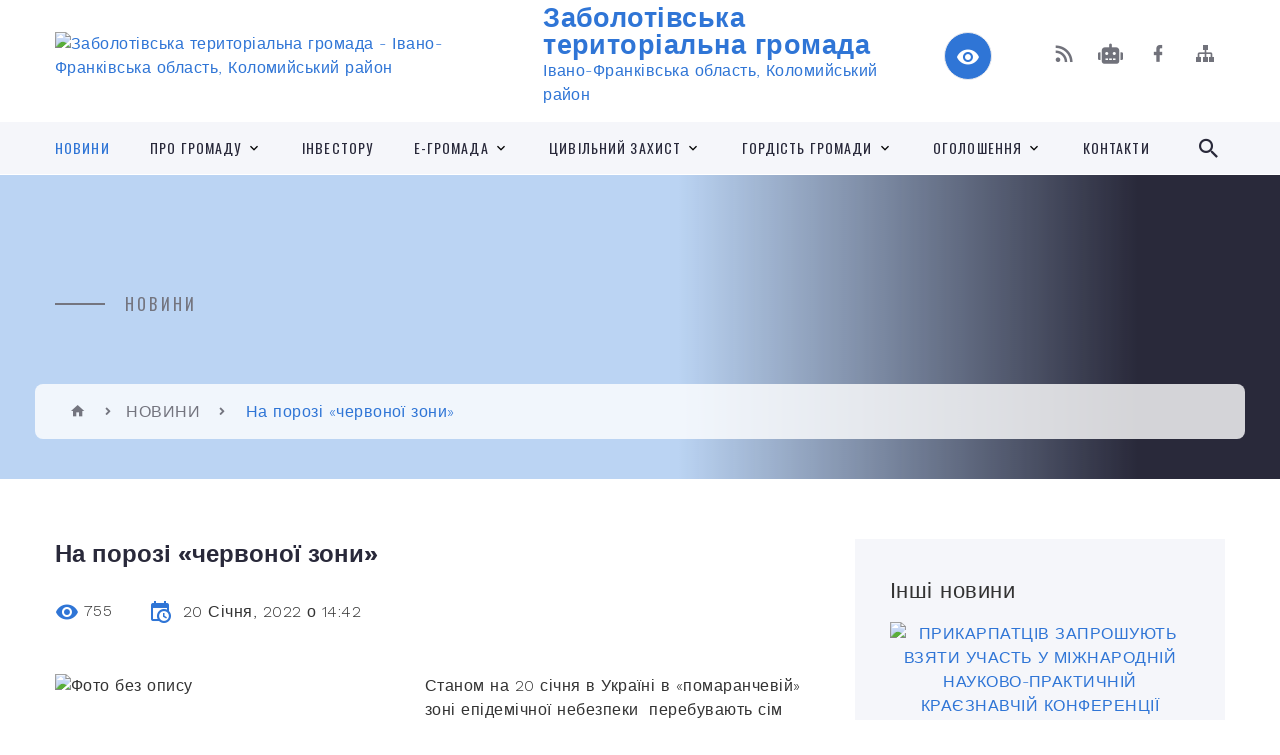

--- FILE ---
content_type: text/html; charset=UTF-8
request_url: https://zabolotiv-rada.gov.ua/news/1642682735/
body_size: 20416
content:
<!DOCTYPE html>
<html class="wide wow-animation" lang="uk">
<head>
	<!--[if IE]><meta http-equiv="X-UA-Compatible" content="IE=edge"><![endif]-->
	<meta charset="utf-8">
	<meta name="viewport" content="width=device-width, initial-scale=1">
	<!--[if IE]><script>
		document.createElement('header');
		document.createElement('nav');
		document.createElement('main');
		document.createElement('section');
		document.createElement('article');
		document.createElement('aside');
		document.createElement('footer');
		document.createElement('figure');
		document.createElement('figcaption');
	</script><![endif]-->
	<title>На порозі «червоної зони» | Заболотівська територіальна громада</title>
	<meta name="description" content="Станом на 20 січня в Україні в &amp;laquo;помаранчевій&amp;raquo; зоні епідемічної небезпеки  перебувають сім областей: Львівська, Рівненська, Сумська, Чернівецька, Тернопільська, Житомирська та Івано-Франківська. . . На Прикарпатті на те">
	<meta name="keywords" content="На, порозі, «червоної, зони», |, Заболотівська, територіальна, громада, 04355355">

	
		<meta property="og:image" content="https://rada.info/upload/users_files/04355355/a9b4a8a5735fce39624dfe59638b3a4e.jpg">
	<meta property="og:image:width" content="726">
	<meta property="og:image:height" content="473">
			<meta property="og:title" content="На порозі «червоної зони»">
			<meta property="og:description" content="Станом на 20 січня&amp;nbsp;в Україні в &amp;laquo;помаранчевій&amp;raquo; зоні епідемічної небезпеки &amp;nbsp;перебувають сім областей: Львівська, Рівненська, Сумська, Чернівецька, Тернопільська, Житомирська та Івано-Франківська. ">
			<meta property="og:type" content="article">
	<meta property="og:url" content="https://zabolotiv-rada.gov.ua/news/1642682735/">
		
		<link rel="apple-touch-icon" sizes="57x57" href="https://gromada.org.ua/apple-icon-57x57.png">
	<link rel="apple-touch-icon" sizes="60x60" href="https://gromada.org.ua/apple-icon-60x60.png">
	<link rel="apple-touch-icon" sizes="72x72" href="https://gromada.org.ua/apple-icon-72x72.png">
	<link rel="apple-touch-icon" sizes="76x76" href="https://gromada.org.ua/apple-icon-76x76.png">
	<link rel="apple-touch-icon" sizes="114x114" href="https://gromada.org.ua/apple-icon-114x114.png">
	<link rel="apple-touch-icon" sizes="120x120" href="https://gromada.org.ua/apple-icon-120x120.png">
	<link rel="apple-touch-icon" sizes="144x144" href="https://gromada.org.ua/apple-icon-144x144.png">
	<link rel="apple-touch-icon" sizes="152x152" href="https://gromada.org.ua/apple-icon-152x152.png">
	<link rel="apple-touch-icon" sizes="180x180" href="https://gromada.org.ua/apple-icon-180x180.png">
	<link rel="icon" type="image/png" sizes="192x192"  href="https://gromada.org.ua/android-icon-192x192.png">
	<link rel="icon" type="image/png" sizes="32x32" href="https://gromada.org.ua/favicon-32x32.png">
	<link rel="icon" type="image/png" sizes="96x96" href="https://gromada.org.ua/favicon-96x96.png">
	<link rel="icon" type="image/png" sizes="16x16" href="https://gromada.org.ua/favicon-16x16.png">
	<link rel="manifest" href="https://gromada.org.ua/manifest.json">
	<meta name="msapplication-TileColor" content="#ffffff">
	<meta name="msapplication-TileImage" content="https://gromada.org.ua/ms-icon-144x144.png">
	<meta name="theme-color" content="#ffffff">
	
	
		<meta name="robots" content="">
		
    <link rel="stylesheet" href="https://fonts.googleapis.com/css?family=Work+Sans:300,700,800%7COswald:300,400,500">
	
    <link rel="preload" href="//gromada.org.ua/themes/2021_bar/css/styles_vip.css?v=2.98" as="style">
	<link rel="stylesheet" href="//gromada.org.ua/themes/2021_bar/css/styles_vip.css?v=2.98">
	<link rel="stylesheet" href="//gromada.org.ua/themes/2021_bar/css/17165/theme_vip.css?v=1768648116">
	
			<!--[if lt IE 9]>
	<script src="https://oss.maxcdn.com/html5shiv/3.7.2/html5shiv.min.js"></script>
	<script src="https://oss.maxcdn.com/respond/1.4.2/respond.min.js"></script>
	<![endif]-->
	<!--[if gte IE 9]>
	<style type="text/css">
		.gradient { filter: none; }
	</style>
	<![endif]-->

</head>
<body class="">

	<a href="#top_menu" class="skip-link link" aria-label="Перейти до головного меню (Alt+1)" accesskey="1">Перейти до головного меню (Alt+1)</a>
	<a href="#left_menu" class="skip-link link" aria-label="Перейти до бічного меню (Alt+2)" accesskey="2">Перейти до бічного меню (Alt+2)</a>
    <a href="#main_content" class="skip-link link" aria-label="Перейти до головного вмісту (Alt+3)" accesskey="3">Перейти до текстового вмісту (Alt+3)</a>



<div class="page">

	<!-- Page Header-->
	<header class="section page-header">
		<!-- RD Navbar-->
		<div class="rd-navbar-wrap">
			<nav class="rd-navbar rd-navbar-corporate" data-layout="rd-navbar-fixed" data-sm-layout="rd-navbar-fixed" data-md-layout="rd-navbar-fixed" data-md-device-layout="rd-navbar-fixed" data-lg-layout="rd-navbar-static" data-lg-device-layout="rd-navbar-fixed" data-xl-layout="rd-navbar-static" data-xl-device-layout="rd-navbar-static" data-xxl-layout="rd-navbar-static" data-xxl-device-layout="rd-navbar-static" data-lg-stick-up-offset="118px" data-xl-stick-up-offset="118px" data-xxl-stick-up-offset="118px" data-lg-stick-up="true" data-xl-stick-up="true" data-xxl-stick-up="true">
				<div class="rd-navbar-aside-outer">
					<div class="rd-navbar-aside">
						<!-- RD Navbar Panel-->
						<div class="rd-navbar-panel">
							<!-- RD Navbar Toggle-->
							<button class="rd-navbar-toggle" data-rd-navbar-toggle="#rd-navbar-nav-wrap-1" aria-label="Показати меню сайту"><span></span></button>
							<a class="rd-navbar-brand" href="https://zabolotiv-rada.gov.ua/">
								<img src="https://rada.info/upload/users_files/04355355/gerb/Герб-Заболотів_1.png" alt="Заболотівська територіальна громада - Івано-Франківська область, Коломийський район" srcset="https://rada.info/upload/users_files/04355355/gerb/Герб-Заболотів_1.png">
								<span>Заболотівська територіальна громада <br><small>Івано-Франківська область, Коломийський район</small></span>
							</a>
						</div>
						<div class="rd-navbar-collapse">
							<button class="rd-navbar-collapse-toggle rd-navbar-fixed-element-1" data-rd-navbar-toggle="#rd-navbar-collapse-content-1"><span></span></button>
							<div class="rd-navbar-collapse-content" id="rd-navbar-collapse-content-1">
								<article class="unit align-items-center">
									<div class="unit-left"><a class="icon icon-md icon-modern mdi mdi-eye inverse" href="#" title="Режим високої контастності" onclick="return set_special('e27420933c575b353317278b3dbea917455fae91');"></a></div>
								</article>
								<article class="align-items-center">
									<div class="unit-body">
										<ul class="list-0">
											<li class="social_links">
												<div class="group group-xs group-middle">
												
													<a class="icon icon-sm icon-creative mdi mdi-rss" href="https://gromada.org.ua/rss/17165/" rel="nofollow" target="_blank" title="RSS-стрічка новин"></a>
																										<a class="icon icon-sm icon-creative mdi mdi-robot" href="https://zabolotiv-rada.gov.ua/feedback/#chat_bot" title="Наша громада в смартфоні"><i class="fas fa-robot"></i></a>
																																																				<a class="icon icon-sm icon-creative mdi mdi-facebook" href="https://www.facebook.com/profile.php?id=100064973845821" rel="nofollow" target="_blank" title="Наша сторінка у Facebook"></a>																																							<a class="icon icon-sm icon-creative mdi mdi-sitemap" href="https://zabolotiv-rada.gov.ua/sitemap/" rel="nofollow" target="_blank" title="Мапа сайту"></a>
													
												</div>
											</li>
																					</ul>
									</div>
								</article>
							</div>
						</div>
					</div>
				</div>
				<div class="rd-navbar-main-outer" id="top_menu">
					<div class="rd-navbar-main">
						<div class="rd-navbar-nav-wrap" id="rd-navbar-nav-wrap-1">
							<!-- RD Navbar Search-->
							<div class="rd-navbar-search" id="rd-navbar-search-1">
								<button class="rd-navbar-search-toggle" data-rd-navbar-toggle="#rd-navbar-search-1" aria-label="Показати форму для пошуку"><span></span></button>
								<form class="rd-search" action="https://zabolotiv-rada.gov.ua/search/" data-search-live="rd-search-results-live-1" method="GET">
									<div class="form-wrap">
										<label class="form-label" for="rd-navbar-search-form-input-1">Пошук...</label>
										<input class="form-input rd-navbar-search-form-input" id="rd-navbar-search-form-input-1" type="text" name="q" aria-label="Введіть пошукову фразу" autocomplete="off">
									</div>
									<button name="gAction" value="y" class="rd-search-form-submit far fa-search" type="submit" aria-label="Здійснити пошук"></button>
								</form>
							</div>
							<!-- RD Navbar Nav-->
							<ul class="rd-navbar-nav">
																<li class="rd-nav-item active">
									<a class="rd-nav-link" href="https://zabolotiv-rada.gov.ua/news/">НОВИНИ</a>
																	</li>
																<li class="rd-nav-item">
									<a class="rd-nav-link" href="https://zabolotiv-rada.gov.ua/pro-gromadu-11-38-56-03-11-2021/">ПРО ГРОМАДУ</a>
																		<ul class="rd-menu rd-navbar-dropdown">
																				<li class="rd-dropdown-item">
											<a class="rd-dropdown-link" href="https://zabolotiv-rada.gov.ua/atributika-14-57-57-10-12-2024/">АТРИБУТИКА</a>
																						<ul class="rd-menu rd-navbar-dropdown third_column">
																								<li class="rd-dropdown-item">
													<a class="rd-dropdown-link active" href="https://zabolotiv-rada.gov.ua/zabolotivska-teritorialna-gromada-15-16-05-10-12-2024/">ЗАБОЛОТІВСЬКА ТЕРИТОРІАЛЬНА ГРОМАДА</a>
												</li>
																								<li class="rd-dropdown-item">
													<a class="rd-dropdown-link active" href="https://zabolotiv-rada.gov.ua/selische-zabolotiv-14-59-35-10-12-2024/">СЕЛИЩЕ ЗАБОЛОТІВ</a>
												</li>
																								<li class="rd-dropdown-item">
													<a class="rd-dropdown-link active" href="https://zabolotiv-rada.gov.ua/selo-balinci-15-28-15-10-12-2024/">СЕЛО БАЛИНЦІ</a>
												</li>
																								<li class="rd-dropdown-item">
													<a class="rd-dropdown-link active" href="https://zabolotiv-rada.gov.ua/selo-borschiv-15-29-02-10-12-2024/">СЕЛО БОРЩІВ</a>
												</li>
																								<li class="rd-dropdown-item">
													<a class="rd-dropdown-link active" href="https://zabolotiv-rada.gov.ua/selo-borschivska-turka-15-29-51-10-12-2024/">СЕЛО БОРЩІВСЬКА ТУРКА</a>
												</li>
																								<li class="rd-dropdown-item">
													<a class="rd-dropdown-link active" href="https://zabolotiv-rada.gov.ua/selo-buchachki-15-30-38-10-12-2024/">СЕЛО БУЧАЧКИ</a>
												</li>
																								<li class="rd-dropdown-item">
													<a class="rd-dropdown-link active" href="https://zabolotiv-rada.gov.ua/selo-vishnivka-15-32-09-10-12-2024/">СЕЛО ВИШНІВКА</a>
												</li>
																								<li class="rd-dropdown-item">
													<a class="rd-dropdown-link active" href="https://zabolotiv-rada.gov.ua/selo-gankivci-15-33-04-10-12-2024/">СЕЛО ГАНЬКІВЦІ</a>
												</li>
																								<li class="rd-dropdown-item">
													<a class="rd-dropdown-link active" href="https://zabolotiv-rada.gov.ua/selo-zibranivka-08-42-18-11-12-2024/">СЕЛО ЗІБРАНІВКА</a>
												</li>
																								<li class="rd-dropdown-item">
													<a class="rd-dropdown-link active" href="https://zabolotiv-rada.gov.ua/selo-illinci-08-43-21-11-12-2024/">СЕЛО ІЛЛІНЦІ</a>
												</li>
																								<li class="rd-dropdown-item">
													<a class="rd-dropdown-link active" href="https://zabolotiv-rada.gov.ua/selo-kelihiv-08-44-13-11-12-2024/">СЕЛО КЕЛИХІВ</a>
												</li>
																								<li class="rd-dropdown-item">
													<a class="rd-dropdown-link active" href="https://zabolotiv-rada.gov.ua/selo-ljubkivci-08-45-25-11-12-2024/">СЕЛО ЛЮБКІВЦІ</a>
												</li>
																								<li class="rd-dropdown-item">
													<a class="rd-dropdown-link active" href="https://zabolotiv-rada.gov.ua/selo-oleshkiv-08-48-03-11-12-2024/">СЕЛО ОЛЕШКІВ</a>
												</li>
																								<li class="rd-dropdown-item">
													<a class="rd-dropdown-link active" href="https://zabolotiv-rada.gov.ua/selo-rozhnevi-polya-08-48-49-11-12-2024/">СЕЛО РОЖНЕВІ ПОЛЯ</a>
												</li>
																								<li class="rd-dropdown-item">
													<a class="rd-dropdown-link active" href="https://zabolotiv-rada.gov.ua/selo-rudniki-08-50-01-11-12-2024/">СЕЛО РУДНИКИ</a>
												</li>
																								<li class="rd-dropdown-item">
													<a class="rd-dropdown-link active" href="https://zabolotiv-rada.gov.ua/selo-trijcya-08-50-55-11-12-2024/">СЕЛО ТРІЙЦЯ</a>
												</li>
																								<li class="rd-dropdown-item">
													<a class="rd-dropdown-link active" href="https://zabolotiv-rada.gov.ua/selo-trostyanec-08-51-57-11-12-2024/">СЕЛО ТРОСТЯНЕЦЬ</a>
												</li>
																								<li class="rd-dropdown-item">
													<a class="rd-dropdown-link active" href="https://zabolotiv-rada.gov.ua/selo-trofanivka-08-52-41-11-12-2024/">СЕЛО ТРОФАНІВКА</a>
												</li>
																								<li class="rd-dropdown-item">
													<a class="rd-dropdown-link active" href="https://zabolotiv-rada.gov.ua/selo-tulukiv-08-53-28-11-12-2024/">СЕЛО ТУЛУКІВ</a>
												</li>
																								<li class="rd-dropdown-item">
													<a class="rd-dropdown-link active" href="https://zabolotiv-rada.gov.ua/selo-hlibichin-08-54-11-11-12-2024/">СЕЛО ХЛІБИЧИН</a>
												</li>
																								<li class="rd-dropdown-item">
													<a class="rd-dropdown-link active" href="https://zabolotiv-rada.gov.ua/selo-shevchenkove-08-54-59-11-12-2024/">СЕЛО ШЕВЧЕНКОВЕ</a>
												</li>
																																			</ul>
																					</li>
																				<li class="rd-dropdown-item">
											<a class="rd-dropdown-link" href="https://zabolotiv-rada.gov.ua/geraldichna-karta-16-24-42-10-12-2024/">ГЕРАЛЬДИЧНА КАРТА</a>
																					</li>
																				<li class="rd-dropdown-item">
											<a class="rd-dropdown-link" href="https://zabolotiv-rada.gov.ua/pisnya-pro-zabolotiv-15-04-31-10-12-2024/">ПІСНЯ ПРО ЗАБОЛОТІВ</a>
																					</li>
																				<li class="rd-dropdown-item">
											<a class="rd-dropdown-link" href="https://zabolotiv-rada.gov.ua/podorozhuj-zabolotivschinoju-16-24-31-09-01-2025/">ПОДОРОЖУЙ ЗАБОЛОТІВЩИНОЮ</a>
																					</li>
																				<li class="rd-dropdown-item">
											<a class="rd-dropdown-link" href="https://zabolotiv-rada.gov.ua/bezbar’ernij-prostir-gromadi-09-37-16-17-07-2025/">БЕЗБАР’ЄРНИЙ ПРОСТІР</a>
																					</li>
																				<li class="rd-dropdown-item">
											<a class="rd-dropdown-link" href="https://zabolotiv-rada.gov.ua/kniga-pamyati-14-02-41-18-04-2025/">КНИГА ПАМ'ЯТІ</a>
																					</li>
																				<li class="rd-dropdown-item">
											<a class="rd-dropdown-link" href="https://zabolotiv-rada.gov.ua/raritetni-fotografii-zabolotivschini-13-43-02-12-12-2024/">ФОТОГАЛЕРЕЯ</a>
																						<ul class="rd-menu rd-navbar-dropdown two_column">
																								<li class="rd-dropdown-item">
													<a class="rd-dropdown-link active" href="https://zabolotiv-rada.gov.ua/selische-zabolotiv-13-54-08-12-12-2024/">СЕЛИЩЕ ЗАБОЛОТІВ</a>
												</li>
																								<li class="rd-dropdown-item">
													<a class="rd-dropdown-link active" href="https://zabolotiv-rada.gov.ua/selo-balinci-14-51-57-12-12-2024/">СЕЛО БАЛИНЦІ</a>
												</li>
																								<li class="rd-dropdown-item">
													<a class="rd-dropdown-link active" href="https://zabolotiv-rada.gov.ua/selo-borschiv-14-53-53-12-12-2024/">СЕЛО БОРЩІВ</a>
												</li>
																								<li class="rd-dropdown-item">
													<a class="rd-dropdown-link active" href="https://zabolotiv-rada.gov.ua/selo-gankivci-15-01-01-12-12-2024/">СЕЛО ГАНЬКІВЦІ</a>
												</li>
																								<li class="rd-dropdown-item">
													<a class="rd-dropdown-link active" href="https://zabolotiv-rada.gov.ua/selo-zibranivka-14-01-04-30-12-2024/">СЕЛО ЗІБРАНІВКА</a>
												</li>
																								<li class="rd-dropdown-item">
													<a class="rd-dropdown-link active" href="https://zabolotiv-rada.gov.ua/selo-illinci-14-07-38-30-12-2024/">СЕЛО ІЛЛІНЦІ</a>
												</li>
																								<li class="rd-dropdown-item">
													<a class="rd-dropdown-link active" href="https://zabolotiv-rada.gov.ua/selo-kelihiv-14-08-34-30-12-2024/">СЕЛО КЕЛИХІВ</a>
												</li>
																								<li class="rd-dropdown-item">
													<a class="rd-dropdown-link active" href="https://zabolotiv-rada.gov.ua/selo-oleshkiv-14-14-55-30-12-2024/">СЕЛО ОЛЕШКІВ</a>
												</li>
																								<li class="rd-dropdown-item">
													<a class="rd-dropdown-link active" href="https://zabolotiv-rada.gov.ua/selo-rudniki-14-16-44-30-12-2024/">СЕЛО РУДНИКИ</a>
												</li>
																								<li class="rd-dropdown-item">
													<a class="rd-dropdown-link active" href="https://zabolotiv-rada.gov.ua/selo-trijcya-14-17-39-30-12-2024/">СЕЛО ТРІЙЦЯ</a>
												</li>
																								<li class="rd-dropdown-item">
													<a class="rd-dropdown-link active" href="https://zabolotiv-rada.gov.ua/selo-trostyanec-14-23-38-30-12-2024/">СЕЛО ТРОСТЯНЕЦЬ</a>
												</li>
																								<li class="rd-dropdown-item">
													<a class="rd-dropdown-link active" href="https://zabolotiv-rada.gov.ua/selo-tulukiv-14-25-47-30-12-2024/">СЕЛО ТУЛУКІВ</a>
												</li>
																								<li class="rd-dropdown-item">
													<a class="rd-dropdown-link active" href="https://zabolotiv-rada.gov.ua/selo-shevchenkove-14-33-04-30-12-2024/">СЕЛО ШЕВЧЕНКОВЕ</a>
												</li>
																																			</ul>
																					</li>
																				<li class="rd-dropdown-item">
											<a class="rd-dropdown-link" href="https://zabolotiv-rada.gov.ua/zakladi-torgivli-ta-harchuvannya-09-41-35-29-09-2025/">ЗАКЛАДИ ТОРГІВЛІ ТА ХАРЧУВАННЯ</a>
																					</li>
																				<li class="rd-dropdown-item">
											<a class="rd-dropdown-link" href="https://zabolotiv-rada.gov.ua/dorozhnya-karta-dlya-vpo-11-58-48-24-12-2025/">ДОРОЖНЯ КАРТА ДЛЯ ВПО</a>
																					</li>
																													</ul>
																	</li>
																<li class="rd-nav-item">
									<a class="rd-nav-link" href="https://zabolotiv-rada.gov.ua/investoru-13-22-49-03-08-2023/">Інвестору</a>
																	</li>
																<li class="rd-nav-item">
									<a class="rd-nav-link" href="https://zabolotiv-rada.gov.ua/egromada-11-34-23-08-01-2025/">Е-ГРОМАДА</a>
																		<ul class="rd-menu rd-navbar-dropdown">
																				<li class="rd-dropdown-item">
											<a class="rd-dropdown-link" href="https://zabolotiv-rada.gov.ua/kontaktna-informaciya-dlya-podachi-zvernennya-14-50-01-13-01-2025/">ЗВЕРНЕННЯ ГРОМАДЯН</a>
																						<ul class="rd-menu rd-navbar-dropdown">
																								<li class="rd-dropdown-item">
													<a class="rd-dropdown-link active" href="https://zabolotiv-rada.gov.ua/elektronne-zvernennya-10-49-20-09-01-2025/">ЕЛЕКТРОННЕ ЗВЕРНЕННЯ</a>
												</li>
																								<li class="rd-dropdown-item">
													<a class="rd-dropdown-link active" href="https://zabolotiv-rada.gov.ua/kontaktna-informaciya-dlya-podachi-zvernennya-15-41-52-13-01-2025/">КОНТАКТНА ІНФОРМАЦІЯ ДЛЯ ПОДАЧІ ЗВЕРНЕННЯ</a>
												</li>
																								<li class="rd-dropdown-item">
													<a class="rd-dropdown-link active" href="https://zabolotiv-rada.gov.ua/grafiki-prijomu-gromadyan-15-33-28-13-01-2025/">ГРАФІКИ ПРИЙОМУ ГРОМАДЯН</a>
												</li>
																																			</ul>
																					</li>
																				<li class="rd-dropdown-item">
											<a class="rd-dropdown-link" href="https://zabolotiv-rada.gov.ua/dostup-do-publichnoi-informacii-15-30-32-03-11-2025/">ДОСТУП ДО ПУБЛІЧНОЇ ІНФОРМАЦІЇ</a>
																						<ul class="rd-menu rd-navbar-dropdown">
																								<li class="rd-dropdown-item">
													<a class="rd-dropdown-link active" href="https://zabolotiv-rada.gov.ua/kontaktna-informaciya-dlya-podachi-zapitu-na-informaciju-15-41-38-03-11-2025/">Контактна інформація для подачі запиту на інформацію</a>
												</li>
																								<li class="rd-dropdown-item">
													<a class="rd-dropdown-link active" href="https://zabolotiv-rada.gov.ua/zakonodavstvo-schodo-dostupu-do-publichnoi-informacii-15-32-35-03-11-2025/">Законодавство щодо доступу до публічної інформації</a>
												</li>
																								<li class="rd-dropdown-item">
													<a class="rd-dropdown-link active" href="https://zabolotiv-rada.gov.ua/sluzhbova-informaciya-15-33-19-03-11-2025/">Службова інформація</a>
												</li>
																								<li class="rd-dropdown-item">
													<a class="rd-dropdown-link active" href="https://zabolotiv-rada.gov.ua/struktura-principi-formuvannya-ta-rozmir-oplati-praci-vinagorodi-dodatkovogo-blaga-selischnogo-golovi-zastupnikiv-selischnogo-golovi-15-45-58-03-11-2025/">Структура, принципи формування та розмір оплати праці, винагороди, додаткового блага селищного голови, заступників селищного голови, секретаря селищної ради, керуючого справами (секретаря) виконавчого комітету селищної ради</a>
												</li>
																																			</ul>
																					</li>
																				<li class="rd-dropdown-item">
											<a class="rd-dropdown-link" href="https://zabolotiv-rada.gov.ua/elektronni-peticii-10-03-55-10-01-2025/">ЕЛЕКТРОННІ ПЕТИЦІЇ</a>
																					</li>
																				<li class="rd-dropdown-item">
											<a class="rd-dropdown-link" href="https://zabolotiv-rada.gov.ua/diya-15-02-48-09-01-2025/">ДІЯ | ДЕРЖАВНІ ПОСЛУГИ ОНЛАЙН</a>
																					</li>
																				<li class="rd-dropdown-item">
											<a class="rd-dropdown-link" href="https://zabolotiv-rada.gov.ua/portal-elektronnih-poslug-pensijnogo-fondu-ukraini-10-58-34-09-01-2025/">ЕЛЕКТРОННІ СЕРВІСИ ДЕРЖАВНИХ ОРГАНІВ</a>
																					</li>
																				<li class="rd-dropdown-item">
											<a class="rd-dropdown-link" href="https://zabolotiv-rada.gov.ua/elektronni-servisi-dlya-veteraniv-16-46-57-20-01-2025/">ЕЛЕКТРОННІ СЕРВІСИ ДЛЯ ВЕТЕРАНІВ</a>
																					</li>
																				<li class="rd-dropdown-item">
											<a class="rd-dropdown-link" href="https://zabolotiv-rada.gov.ua/granti-09-40-09-29-01-2025/">ГРАНТИ</a>
																					</li>
																				<li class="rd-dropdown-item">
											<a class="rd-dropdown-link" href="https://zabolotiv-rada.gov.ua/spozhivacham-komunalnih-poslug-14-49-50-10-01-2025/">СПОЖИВАЧАМ КОМУНАЛЬНИХ ПОСЛУГ</a>
																					</li>
																													</ul>
																	</li>
																<li class="rd-nav-item">
									<a class="rd-nav-link" href="https://zabolotiv-rada.gov.ua/dokumenti-09-37-06-07-07-2021/">ЦИВІЛЬНИЙ ЗАХИСТ</a>
																		<ul class="rd-menu rd-navbar-dropdown">
																				<li class="rd-dropdown-item">
											<a class="rd-dropdown-link" href="https://zabolotiv-rada.gov.ua/zahisni-sporudi-gromadi-16-21-21-20-07-2022/">ЗАХИСНІ СПОРУДИ ГРОМАДИ</a>
																					</li>
																				<li class="rd-dropdown-item">
											<a class="rd-dropdown-link" href="https://zabolotiv-rada.gov.ua/punkti-nezlamnosti-10-56-36-13-01-2025/">ПУНКТИ НЕЗЛАМНОСТІ</a>
																					</li>
																				<li class="rd-dropdown-item">
											<a class="rd-dropdown-link" href="https://zabolotiv-rada.gov.ua/signal-uvaga-vsim-09-42-34-09-01-2025/">СИГНАЛ "УВАГА ВСІМ"!</a>
																					</li>
																				<li class="rd-dropdown-item">
											<a class="rd-dropdown-link" href="https://zabolotiv-rada.gov.ua/yak-pidgotuvati-oselju-do-nadzvichajnoi-situacii-09-15-13-09-01-2025/">ЯК ПІДГОТУВАТИ  ОСЕЛЮ  ДО НАДЗВИЧАЙНОЇ СИТУАЦІЇ</a>
																					</li>
																				<li class="rd-dropdown-item">
											<a class="rd-dropdown-link" href="https://zabolotiv-rada.gov.ua/yak-pidgotuvati-trivozhnu-valizu-09-07-02-09-01-2025/">ЯК ПІДГОТУВАТИ ТРИВОЖНУ ВАЛІЗУ</a>
																					</li>
																				<li class="rd-dropdown-item">
											<a class="rd-dropdown-link" href="https://zabolotiv-rada.gov.ua/scho-poklasti-v-aptechku-09-09-27-09-01-2025/">ЩО ПОКЛАСТИ В АПТЕЧКУ</a>
																					</li>
																				<li class="rd-dropdown-item">
											<a class="rd-dropdown-link" href="https://zabolotiv-rada.gov.ua/scho-robiti-v-nadzvichajnij-situacii-abo-v-zoni-bojovih-dij-09-17-09-09-01-2025/">ЩО РОБИТИ В НАДЗВИЧАЙНІЙ СИТУАЦІЇ АБО В ЗОНІ БОЙОВИХ ДІЙ</a>
																					</li>
																				<li class="rd-dropdown-item">
											<a class="rd-dropdown-link" href="https://zabolotiv-rada.gov.ua/scho-robiti-yakscho-potrapili-v-zonu-obstrilu-09-12-05-09-01-2025/">ЩО РОБИТИ, ЯКЩО ПОТРАПИЛИ В ЗОНУ ОБСТРІЛУ</a>
																					</li>
																				<li class="rd-dropdown-item">
											<a class="rd-dropdown-link" href="https://zabolotiv-rada.gov.ua/kontaktni-telefoni-u-vipadku-nadzvichajnoi-situacii-09-25-28-09-01-2025/">КОНТАКТНІ ТЕЛЕФОНИ У ВИПАДКУ НАДЗВИЧАЙНОЇ СИТУАЦІЇ</a>
																					</li>
																				<li class="rd-dropdown-item">
											<a class="rd-dropdown-link" href="https://zabolotiv-rada.gov.ua/zahodi-zhittezabezpechennya-ta-bezpeki-pri-vidsutnosti-elektropostachannya-20-53-05-21-02-2025/">ЗАХОДИ ЖИТТЄЗАБЕЗПЕЧЕННЯ ТА БЕЗПЕКИ ПРИ ВІДСУТНОСТІ ЕЛЕКТРОПОСТАЧАННЯ</a>
																					</li>
																				<li class="rd-dropdown-item">
											<a class="rd-dropdown-link" href="https://zabolotiv-rada.gov.ua/pravila-informacijnoi-bezpeki-pid-chas-vijni-23-11-35-26-02-2025/">ПРАВИЛА ІНФОРМАЦІЙНОЇ БЕЗПЕКИ ПІД ЧАС ВІЙНИ</a>
																					</li>
																				<li class="rd-dropdown-item">
											<a class="rd-dropdown-link" href="https://zabolotiv-rada.gov.ua/pravila-povedinki-na-vodi-15-16-12-10-06-2025/">ПРАВИЛА ПОВЕДІНКИ НА ВОДІ</a>
																					</li>
																				<li class="rd-dropdown-item">
											<a class="rd-dropdown-link" href="https://zabolotiv-rada.gov.ua/yak-diyati-pid-chas-pozhezhi-vnaslidok-obstriliv-10-55-51-18-07-2025/">ЯК ДІЯТИ ПІД  ЧАС ПОЖЕЖІ ВНАСЛІДОК ОБСТРІЛІВ</a>
																					</li>
																				<li class="rd-dropdown-item">
											<a class="rd-dropdown-link" href="https://zabolotiv-rada.gov.ua/protiminna-bezpeka-11-40-30-03-09-2025/">ПРОТИМІННА БЕЗПЕКА</a>
																					</li>
																													</ul>
																	</li>
																<li class="rd-nav-item">
									<a class="rd-nav-link" href="https://zabolotiv-rada.gov.ua/gordist-gromadi-09-01-21-16-01-2025/">ГОРДІСТЬ ГРОМАДИ</a>
																		<ul class="rd-menu rd-navbar-dropdown">
																				<li class="rd-dropdown-item">
											<a class="rd-dropdown-link" href="https://zabolotiv-rada.gov.ua/pochesnij-gromadyanin-zabolotivskoi-selischnoi-teritorialnoi-gromadi-11-14-02-23-01-2025/">ПОЧЕСНИЙ ГРОМАДЯНИН ЗАБОЛОТІВСЬКОЇ  СЕЛИЩНОЇ  ТЕРИТОРІАЛЬНОЇ ГРОМАДИ</a>
																					</li>
																				<li class="rd-dropdown-item">
											<a class="rd-dropdown-link" href="https://zabolotiv-rada.gov.ua/nashi-voini-svitla-voina-dobra-voini-spravedlivosti-11-24-14-23-01-2025/">НАШІ ВОЇНИ СВІТЛА, ВОЇНИ ДОБРА, ВОЇНИ СПРАВЕДЛИВОСТІ</a>
																					</li>
																				<li class="rd-dropdown-item">
											<a class="rd-dropdown-link" href="https://zabolotiv-rada.gov.ua/sportivni-dosyagnennya-11-15-56-23-01-2025/">СПОРТИВНІ ЗДОБУТКИ</a>
																					</li>
																				<li class="rd-dropdown-item">
											<a class="rd-dropdown-link" href="https://zabolotiv-rada.gov.ua/navchalni-dosyagnennya-uchniv-11-17-33-23-01-2025/">НАВЧАЛЬНІ ДОСЯГНЕННЯ УЧНІВ</a>
																					</li>
																				<li class="rd-dropdown-item">
											<a class="rd-dropdown-link" href="https://zabolotiv-rada.gov.ua/dosyagnennya-v-rozvitku-kulturi-i-mistectva-11-26-09-23-01-2025/">ДОСЯГНЕННЯ В ГАЛУЗІ КУЛЬТУРИ І МИСТЕЦТВА</a>
																					</li>
																													</ul>
																	</li>
																<li class="rd-nav-item">
									<a class="rd-nav-link" href="https://zabolotiv-rada.gov.ua/more_news/">Оголошення</a>
																		<ul class="rd-menu rd-navbar-dropdown">
																				<li class="rd-dropdown-item">
											<a class="rd-dropdown-link" href="https://zabolotiv-rada.gov.ua/vakansii-13-18-13-06-02-2024/">ВАКАНСІЇ</a>
																					</li>
																				<li class="rd-dropdown-item">
											<a class="rd-dropdown-link" href="https://zabolotiv-rada.gov.ua/anonsi-11-55-05-09-01-2025/">АНОНСИ</a>
																					</li>
																				<li class="rd-dropdown-item">
											<a class="rd-dropdown-link" href="https://zabolotiv-rada.gov.ua/gromadski-sluhannya-11-55-36-09-01-2025/">ГРОМАДСЬКІ СЛУХАННЯ ТА ОБГОВОРЕННЯ</a>
																					</li>
																				<li class="rd-dropdown-item">
											<a class="rd-dropdown-link" href="https://zabolotiv-rada.gov.ua/zagalnonacionalna-hvilina-movchannya-za-zagiblimi-vnaslidok-zbrojnoi-agresii-rf-proti-ukraini-09-36-44-09-01-2025/">ЗАГАЛЬНОНАЦІОНАЛЬНА ХВИЛИНА МОВЧАННЯ ЗА ЗАГИБЛИМИ ВНАСЛІДОК ЗБРОЙНОЇ АГРЕСІЇ РФ ПРОТИ УКРАЇНИ</a>
																					</li>
																				<li class="rd-dropdown-item">
											<a class="rd-dropdown-link" href="https://zabolotiv-rada.gov.ua/inshe-11-57-27-09-01-2025/">ІНШЕ</a>
																					</li>
																													</ul>
																	</li>
																<li class="rd-nav-item">
									<a class="rd-nav-link" href="https://zabolotiv-rada.gov.ua/feedback/">Контакти</a>
																	</li>
																							</ul>
						</div>
					</div>
				</div>
			</nav>
		</div>
	</header>

		<section class="breadcrumbs-custom bg-image" style="background-image: url(https://rada.info/upload/users_files/04355355/backgrounds/274474197_104234452211742_616438741975953216_n_1.jpg);">
		<div class="breadcrumbs-custom-inner">
			<div class="container breadcrumbs-custom-container">
				<div class="breadcrumbs-custom-main">
										<h6 class="breadcrumbs-custom-subtitle title-decorated">НОВИНИ</h6>
									</div>
				<ul class="breadcrumbs-custom-path"><li><a href="https://zabolotiv-rada.gov.ua/" title="Головна сторінка"><span class="icon mdi mdi-home"></span></a></li><li><a href="https://zabolotiv-rada.gov.ua/news/" aria-current="page">НОВИНИ</a></li> <li class="active">На порозі «червоної зони»</li></ul>
			</div>
		</div>
	</section>
	
	<div id="main_content">
						<section class="section section-sm">
	<div class="container">
		<div class="row row-50">
			<div class="col-lg-8">

				<article class="post-creative bar_content">
					<h1 class="post-creative-title">На порозі «червоної зони»</h1>
					<ul class="post-creative-meta margin_b_45">
						<li>
							<span class="icon mdi mdi-eye"></span>
							755
						</li>
						<li>
							<span class="icon mdi mdi-calendar-clock"></span>
							<time datetime="2022">20 Січня, 2022 о 14:42</time>
						</li>
											</ul>

					
					
					<main>
					<p class="MsoNoSpacing" style="margin:0cm"><span style="font-size:14pt"><span new="" roman="" style="font-family:" times=""><span style="font-size:16.0pt"><span arial="" style="font-family:"><img alt="Фото без опису"  alt="" src="https://rada.info/upload/users_files/04355355/a9b4a8a5735fce39624dfe59638b3a4e.jpg" style="float: left; width: 350px; height: 228px;" />Станом на 20 січня&nbsp;в Україні в &laquo;помаранчевій&raquo; зоні епідемічної небезпеки &nbsp;перебувають сім областей: Львівська, Рівненська, Сумська, Чернівецька, Тернопільська, Житомирська та Івано-Франківська. </span></span></span></span></p>

<p class="MsoNoSpacing" style="text-align:justify; margin:0cm"><span style="font-size:14pt"><span new="" roman="" style="font-family:" times=""><span style="font-size:16.0pt"><span arial="" style="font-family:">На Прикарпатті на теперішній час склалась особливо напружена&nbsp; епідемічна ситуація за трьома критичними показниками (виявлення нових випадків, рівня та динаміки госпіталізацій). В</span></span><span style="font-size:16.0pt"><span arial="" style="font-family:">же сьогодні прослідковується тенденція до зростання захворюваності і ймовірно вже починається чергова хвиля, яка може призвести до значного ускладнення епідемічної ситуації, збільшення рівня госпіталізації та летальних випадків. </span></span></span></span></p>

<p class="MsoNoSpacing" style="text-align:justify; margin:0cm"><span style="font-size:14pt"><span new="" roman="" style="font-family:" times=""><span style="font-size:16.0pt"><span arial="" style="font-family:">Ріст захворюваності пов&rsquo;язується з початком циркуляції нового штаму &laquo;Омікрону&raquo;, відзначенням Новорічних та Різдвяних свят, проведенням масових заходів, переміщенням великих мас людей (туристів, заробітчан, гостей Прикарпаття), послабленням настороги населення до заходів профілактики захворювання.</span></span></span></span></p>

<p style="text-align:justify; margin:0cm"><span style="font-size:12pt"><span style="background:white"><span new="" roman="" style="font-family:" times=""><span style="font-size:16.0pt"><span arial="" style="font-family:">Ця хвиля захворюваності коронавірусної інфекції може тривати понад місяць і бути найбільш потужною та важкою щодо кількості захворілих. Оскільки також можуть виникнути проблеми з наданням медичної допомоги через велику кількість хворих, то можуть збільшитися важкі форми перебігу хвороби та показники летальності.</span></span></span></span></span></p>

<p class="MsoNoSpacing" style="text-align:justify; margin:0cm"><span style="font-size:14pt"><span new="" roman="" style="font-family:" times=""><span style="font-size:16.0pt"><span arial="" style="font-family:">Незважаючи на більш легкий перебіг захворювання, штам &laquo;Омікрон&raquo; все одно є небезпечний. У першу чергу через стрімкі темпи поширення. Оскільки новий штам більш заразний ніж ті, що були відомі раніше, то поширюється він набагато швидше. Це означає, що в лікарнях все одно опиниться більше людей. Не всі зможуть перенести його легко, а особливо, люди із груп ризику. Йдеться як про тих, хто має супутні хвороби та людей літнього віку. </span></span></span></span></p>

<p class="MsoNoSpacing" style="text-align:justify; margin:0cm"><span style="font-size:14pt"><span new="" roman="" style="font-family:" times=""><span style="font-size:16.0pt"><span arial="" style="font-family:">Водночас більше людей в лікарнях - це зростання навантаження на медичну систему. Під час минулої хвилі в Україні було&nbsp; розгорнуто понад 79 тисяч ліжок у лікарнях, проте у системи охорони здоров&rsquo;я також є межа. </span></span></span></span></p>

<p class="MsoNoSpacing" style="text-align:justify; margin:0cm"><span style="font-size:14pt"><span new="" roman="" style="font-family:" times=""><span style="font-size:16.0pt"><span arial="" style="font-family:">За прогнозами фахівців, сплеск захворюваності на коронавірус почнеться наприкінці січня, а пік буде у лютому. </span></span></span></span></p>

<p style="text-align:justify; margin:0cm"><span style="font-size:12pt"><span style="background:white"><span new="" roman="" style="font-family:" times=""><span style="font-size:16.0pt"><span arial="" style="font-family:">І це все вимагає негайних&nbsp; заходів реагування. Люди мають бути у цей період особливо уважними, продовжувати правильно носити маски, дотримуватися фізичної дистанції, ретельно мити та дезінфікувати руки. Ті,&nbsp; хто ще не вакцинувався &ndash; мають вакцинуватися. </span></span></span></span></span></p>

<p style="text-align:justify; margin:0cm">&nbsp;</p>

<p style="text-align:justify; margin:0cm"><span style="font-size:12pt"><span style="background:white"><span new="" roman="" style="font-family:" times=""><span style="font-size:16.0pt"><span arial="" style="font-family:">Саме тому не втомлюємось нагадувати, що уникнути тяжких наслідків допомагає лише вакцинація. Якщо ви ще не отримали базовий курс щеплення, то просимо не зволікати. Адже навіть дві дози вакцини захищають від важкого перебігу, ускладнень та смерті від хвороби, викликаної цим штамом. </span></span></span></span></span></p>

<p style="text-align:justify; margin:0cm"><span style="font-size:12pt"><span style="background:white"><span new="" roman="" style="font-family:" times=""><span style="font-size:16.0pt"><span arial="" style="font-family:">Якщо ж з часу завершення базового курсу минуло 6 місяців, то варто отримати бустерне щеплення. Лише так можливо відновити ефективність вакцини, який згасає з часом.</span></span></span></span></span></p>

<p style="margin: 0cm;"><span style="font-size:12pt"><span style="background:white"><span new="" roman="" style="font-family:" times=""><span style="font-size:16.0pt"><span arial="" style="font-family:">Тільки разом - вакцинувавшись, суворо дотримуючись протиепідемічних правил і карантинних обмежень</span></span> <span style="font-size:16.0pt"><span arial="" style="font-family:">-</span></span> <span style="font-size:16.0pt"><span arial="" style="font-family:">ми зможемо пережити цей складний період!</span></span></span></span></span></p>
					</main>

					<div class="clearfix"></div>

					
					<ul class="post-creative-footer">
						<li><a href="https://zabolotiv-rada.gov.ua/news/" class="button button-sm button-primary button-winona">&laquo; повернутися</a></li>
												<li>Сподобалась новина? Поширте:</li>
						<li>
							<div class="group group-xs group-middle">
																<a data-type="fb" class="social_share icon icon-sm icon-creative mdi mdi-facebook" onclick="window.open('https://www.facebook.com/sharer/sharer.php?u=https://zabolotiv-rada.gov.ua/news/1642682735/', '', 'toolbar=0,status=0,scrollbars=1,width=626,height=436'); return false;" href="#" rel="nofollow" title="Поширити у Facebook"></a>
								<a data-type="tw" class="social_share icon icon-sm icon-creative mdi mdi-twitter" onclick="window.open('https://twitter.com/intent/tweet?url=https://zabolotiv-rada.gov.ua/news/1642682735/&text=%D0%9D%D0%B0+%D0%BF%D0%BE%D1%80%D0%BE%D0%B7%D1%96+%C2%AB%D1%87%D0%B5%D1%80%D0%B2%D0%BE%D0%BD%D0%BE%D1%97+%D0%B7%D0%BE%D0%BD%D0%B8%C2%BB', '', 'toolbar=0,status=0,scrollbars=1,width=626,height=436'); return false;" href="#" rel="nofollow" title="Поширити у Twitter"></a>
								<a onclick="window.print(); return false;" rel="nofollow" class="icon icon-sm icon-creative mdi mdi-printer" href="#" title="Надрукувати"></a>
							</div>
						</li>
											</ul>
					
				</article>

				
			</div>

						<div class="col-lg-4">
				
				<div class="profile-thin">

					<div class="aside-title">Інші новини</div>

										<article class="post-classic">
						<a class="post-classic-media" href="https://zabolotiv-rada.gov.ua/news/1768484129/">
														<img src="https://rada.info/upload/users_files/04355355/492030ad686e6d2e8e0bc50acf0a6713.jpg" alt="ПРИКАРПАТЦІВ ЗАПРОШУЮТЬ ВЗЯТИ УЧАСТЬ У МІЖНАРОДНІЙ НАУКОВО-ПРАКТИЧНІЙ КРАЄЗНАВЧІЙ КОНФЕРЕНЦІЇ «УКРАЇНСЬКІ ТА ЄВРОПЕЙСЬКІ ГРОМАДИ: ІСТОРИЧНИЙ ДОСВІД ТА СУЧАСНІ ВИКЛИКИ»">
																				</a>
						<ul class="post-classic-meta">
							<li>Переглядів: 9</li>
	                        <li>
	                          <time datetime="2026">15.01.2026, 15:19</time>
	                        </li>
						</ul>
						<h4 class="post-modern-title"><a href="https://zabolotiv-rada.gov.ua/news/1768484129/">ПРИКАРПАТЦІВ ЗАПРОШУЮТЬ ВЗЯТИ УЧАСТЬ У МІЖНАРОДНІЙ НАУКОВО-ПРАКТИЧНІЙ КРАЄЗНАВЧІЙ КОНФЕРЕНЦІЇ «УКРАЇНСЬКІ ТА ЄВРОПЕЙСЬКІ ГРОМАДИ: ІСТОРИЧНИЙ ДОСВІД ТА СУЧАСНІ ВИКЛИКИ»</a></h4>
					</article>
										<article class="post-classic">
						<a class="post-classic-media" href="https://zabolotiv-rada.gov.ua/news/1768465812/">
														<img src="https://rada.info/upload/users_files/04355355/b60e5c8d7bf170e0db1594f98ab339e8.jpg" alt="ДОЛУЧАЙТЕСЯ ДО НОВОГО ОСВІТНЬОГО СЕРІАЛУ НА ДІЯ.ОСВІТА — «КУРС З ПІДГОТОВКИ УПОВНОВАЖЕНИХ ІЗ ЗАХИСТУ ПЕРСОНАЛЬНИХ ДАНИХ»">
																				</a>
						<ul class="post-classic-meta">
							<li>Переглядів: 59</li>
	                        <li>
	                          <time datetime="2026">15.01.2026, 10:20</time>
	                        </li>
						</ul>
						<h4 class="post-modern-title"><a href="https://zabolotiv-rada.gov.ua/news/1768465812/">ДОЛУЧАЙТЕСЯ ДО НОВОГО ОСВІТНЬОГО СЕРІАЛУ НА ДІЯ.ОСВІТА — «КУРС З ПІДГОТОВКИ УПОВНОВАЖЕНИХ ІЗ ЗАХИСТУ ПЕРСОНАЛЬНИХ ДАНИХ»</a></h4>
					</article>
										<article class="post-classic">
						<a class="post-classic-media" href="https://zabolotiv-rada.gov.ua/news/1768399227/">
														<img src="https://rada.info/upload/users_files/04355355/5806ecf770abff128ef5e54fb1dfe4a5.png" alt="ДО УВАГИ ПІДПРИЄМЦІВ: ПРОГРАМА ПІДТРИМКИ МІКРО-, МАЛОГО ТА СЕРЕДНЬОГО БІЗНЕСУ ЩОДО ОБЛАШТУВАННЯ РОБОЧОГО ПРОСТОРУ ДЛЯ ПРАЦЕВЛАШТУВАННЯ ВЕТЕРАНІВ">
																				</a>
						<ul class="post-classic-meta">
							<li>Переглядів: 85</li>
	                        <li>
	                          <time datetime="2026">14.01.2026, 15:57</time>
	                        </li>
						</ul>
						<h4 class="post-modern-title"><a href="https://zabolotiv-rada.gov.ua/news/1768399227/">ДО УВАГИ ПІДПРИЄМЦІВ: ПРОГРАМА ПІДТРИМКИ МІКРО-, МАЛОГО ТА СЕРЕДНЬОГО БІЗНЕСУ ЩОДО ОБЛАШТУВАННЯ РОБОЧОГО ПРОСТОРУ ДЛЯ ПРАЦЕВЛАШТУВАННЯ ВЕТЕРАНІВ</a></h4>
					</article>
					
					<p><a href="https://zabolotiv-rada.gov.ua/news/" class="button button-sm button-primary button-winona">Всі новини</a></p>

				</div>
				
				<div id="banner_block" class="margin_t_45">

					
					<p><a rel="nofollow" href="https://zabolotiv-rada.gov.ua/news/1668597692/"><img alt="Фото без опису" src="https://rada.info/upload/users_files/04355355/5ab29fe8589aadcd510e3c101da14a89.jpg" style="width: 250px; height: 129px;" /></a></p>

<p><a rel="nofollow" href="//www.president.gov.ua/"><img alt="ПРЕЗИДЕНТ УКРАЇНИ" src="//gromada.info/upload/images/banner_prezident_262.png" style="margin-bottom: 2px; width: 250px; height: 80px;" /></a>&nbsp; &nbsp;</p>

<p><a rel="nofollow" href="https://www.kmu.gov.ua/"><img alt="Фото без опису" src="https://rada.info/upload/users_files/04355355/f2265555171c1e40d288912e06b7ce1f.png" style="width: 250px; height: 72px;" /></a></p>

<p><a rel="nofollow" href="http://www.if.gov.ua/"><img alt="Фото без опису" src="https://rada.info/upload/users_files/04355355/c8e07ad90e31e163e5f758a689886c95.jpg" style="width: 250px; height: 130px;" /></a></p>

<p><a rel="nofollow" href="https://orada.if.ua/"><img alt="Фото без опису" src="https://rada.info/upload/users_files/04355355/4532dfe3dd26ad6f6667e8c7e3134ff5.gif" style="width: 250px; height: 92px;" /></a>&nbsp; &nbsp; &nbsp;</p>

<p><a rel="nofollow" href="https://u24.gov.ua/uk?fbclid=IwAR3oYznf9qiIulDB1_lIiRyh8ON5q4hR6iwFXtpzjEkLcWRySFCcquGppSY"><img alt="Фото без опису" src="https://rada.info/upload/users_files/04355355/84454b9bfa4040fd7e24d44b4df9457e.jpg" style="width: 250px; height: 141px;" /></a></p>

<p><a rel="nofollow" href="https://center.diia.gov.ua/"><img alt="Фото без опису" src="https://rada.info/upload/users_files/04355355/74bfbfa4ebc0a986dcb0c77d6563c0e6.jpg" style="width: 250px; height: 91px;" /></a>&nbsp;</p>

<p><a rel="nofollow" href="https://zabolotiv-rada.gov.ua/uarazom-15-10-13-17-02-2022/"><img alt="Фото без опису" src="https://rada.info/upload/users_files/04355355/0d64ece4305028d8d1198726d0110d58.png" style="width: 250px; height: 130px;" /></a>&nbsp; &nbsp; &nbsp; &nbsp;</p>

<p><a rel="nofollow" href="https://zabolotiv-rada.gov.ua/informacijna-kampaniya-vihod-na-svitlo-11-00-16-10-07-2022/"><img alt="Фото без опису" src="https://rada.info/upload/users_files/04355355/5673e6b5cbcfa7c4aab55611a43ba6c9.jpg" style="width: 250px; height: 144px;" /></a> &nbsp; &nbsp;</p>

<p><a rel="nofollow" href="https://guide.diia.gov.ua/"><img alt="Фото без опису" src="https://rada.info/upload/users_files/04355355/5932a13291e3c45644914a922efba830.jpg" style="width: 250px; height: 99px;" /></a></p>

<p><a rel="nofollow" href="viber://pa?chatURI=smartownbot&amp;context=selectCommunity-43"><img alt="Фото без опису" src="https://rada.info/upload/users_files/04355355/8afa800837a7a428755e338f2b94903a.jpg" style="width: 250px; height: 113px;" /></a>&nbsp; &nbsp; &nbsp; &nbsp; &nbsp; &nbsp; &nbsp; &nbsp; &nbsp; &nbsp; &nbsp; &nbsp;</p>

<p><a rel="nofollow" href="http://amu.if.ua/"><img alt="Фото без опису" src="https://rada.info/upload/users_files/04355355/938b2cfb688a72ad4aa60cb4a2eaa1b1.jpg" style="width: 250px; height: 140px;" /></a></p>

<p>&nbsp;</p>

<p><img alt="Фото без опису" src="https://rada.info/upload/users_files/04355355/20361b810fe3d6a8021028b920591863.jpg" style="width: 250px; height: 146px;" /></p>

<p><a rel="nofollow" href="https://www.facebook.com/probation.ua"><img alt="Фото без опису" src="https://rada.info/upload/users_files/04355355/824b5063bbe7c1579991639cbc01707b.jpg" style="width: 250px; height: 250px;" /></a></p>

<p><a rel="nofollow" href="https://nssu.gov.ua/terytorialni-orhany-natssotssluzhby"><img alt="Фото без опису" src="https://rada.info/upload/users_files/04355355/d575a09ed6d59ad5232a88b7eedbab99.png" style="width: 250px; height: 85px;" /></a></p>
					<div class="clearfix"></div>

					<!-- Global site tag (gtag.js) - Google Analytics --> <script async src="https://www.googletagmanager.com/gtag/js?id=G-SX1EP8Q6H3"></script> <script> window.dataLayer = window.dataLayer || []; function gtag(){dataLayer.push(arguments);} gtag('js', new Date()); gtag('config', 'G-SX1EP8Q6H3'); </script>
					<div class="clearfix"></div>

				</div>
				
			</div>
			
		</div>
	</div>
</section>

<section class="section section-sm bg-gray-100 right_menu_b" id="left_menu">
	<div class="container">
		
        <div class="owl-carousel owl-carousel-centered-pagination" data-items="1" data-sm-items="2" data-md-items="3" data-lg-items="4" data-dots="true" data-stage-padding="0" data-loop="false" data-margin="30" data-mouse-drag="true">
			            <div class="item">
				<h5><a href="https://zabolotiv-rada.gov.ua/main/">Головна</a></h5>
				            </div>
			            <div class="item">
				<h5><a href="https://zabolotiv-rada.gov.ua/selischna-rada-11-14-30-13-01-2025/">СЕЛИЩНА РАДА</a></h5>
								<ul>
										<li>
						<a href="https://zabolotiv-rada.gov.ua/golova-selischnoi-radi-13-49-03-17-05-2022/">Селищний голова</a>
					</li>
										<li>
						<a href="https://zabolotiv-rada.gov.ua/golova-gromadi-10-06-43-05-01-2018/">Апарат  селищної ради</a>
					</li>
										<li>
						<a href="https://zabolotiv-rada.gov.ua/strukturni-pidrozdili-selischnoi-radi-11-24-19-13-01-2025/">Структурні підрозділи селищної ради</a>
					</li>
										<li>
						<a href="https://zabolotiv-rada.gov.ua/deputatskij-korpus-10-15-31-05-01-2018/">Депутати селищної ради</a>
					</li>
										<li>
						<a href="https://zabolotiv-rada.gov.ua/vikonavchij-komitet-11-39-23-13-01-2025/">Виконавчий комітет</a>
					</li>
										<li>
						<a href="https://zabolotiv-rada.gov.ua/komunalni-ustanovi-11-46-23-13-01-2025/">Комунальні установи</a>
					</li>
														</ul>
				            </div>
			            <div class="item">
				<h5><a href="https://zabolotiv-rada.gov.ua/dokumenti-10-02-25-13-01-2025/">ДОКУМЕНТИ</a></h5>
								<ul>
										<li>
						<a href="https://zabolotiv-rada.gov.ua/statut-10-05-14-13-01-2025/">Статут</a>
					</li>
										<li>
						<a href="https://zabolotiv-rada.gov.ua/reglament-15-56-07-12-02-2018/">Регламент</a>
					</li>
										<li>
						<a href="https://zabolotiv-rada.gov.ua/proekti-rishen-10-36-17-13-01-2025/">Проекти рішень</a>
					</li>
										<li>
						<a href="https://zabolotiv-rada.gov.ua/rozporyadzhennya-10-17-13-05-01-2018/">Розпорядження селищного голови</a>
					</li>
										<li>
						<a href="https://zabolotiv-rada.gov.ua/regulyatorna-politika-09-59-21-23-02-2021/">Регуляторна діяльність</a>
					</li>
										<li>
						<a href="https://zabolotiv-rada.gov.ua/publichni-zakupivli-11-03-39-25-01-2021/">Публічні закупівлі</a>
					</li>
										<li>
						<a href="https://zabolotiv-rada.gov.ua/reestr-kolektivnih-dogovoriv-16-12-07-08-01-2025/">Реєстр колективних договорів</a>
					</li>
										<li>
						<a href="https://zabolotiv-rada.gov.ua/protokoli-zasidannya-komisii-teb-i-ns-10-43-28-13-01-2025/">Протоколи засідання комісії ТЕБ і НС</a>
					</li>
														</ul>
				            </div>
			            <div class="item">
				<h5><a href="https://zabolotiv-rada.gov.ua/vikonavchij-komitet-10-16-02-05-01-2018/">Рішення виконавчого комітету</a></h5>
								<ul>
										<li>
						<a href="https://zabolotiv-rada.gov.ua/2020-rik-15-04-22-02-12-2021/">2020 рік</a>
					</li>
										<li>
						<a href="https://zabolotiv-rada.gov.ua/2021-rik-15-05-52-02-12-2021/">2021 рік</a>
					</li>
										<li>
						<a href="https://zabolotiv-rada.gov.ua/2022-rik-16-01-45-16-02-2022/">2022 рік</a>
					</li>
										<li>
						<a href="https://zabolotiv-rada.gov.ua/2023-rik-09-15-49-27-11-2024/">2023 рік</a>
					</li>
										<li>
						<a href="https://zabolotiv-rada.gov.ua/2024-rik-14-19-22-11-12-2024/">2024 рік</a>
					</li>
														</ul>
				            </div>
			            <div class="item">
				<h5><a href="https://zabolotiv-rada.gov.ua/rishennya-sesii-selischnoi-radi-15-59-04-13-01-2025/">РІШЕННЯ СЕЛИЩНОЇ РАДИ</a></h5>
								<ul>
										<li>
						<a href="https://zabolotiv-rada.gov.ua/7-sklikannya-11-20-49-29-01-2018/">СЬОМЕ ДЕМОКРАТИЧНЕ СКЛИКАННЯ</a>
					</li>
										<li>
						<a href="https://zabolotiv-rada.gov.ua/vosme-demokratichne-sklikannya-14-16-41-10-12-2020/">ВОСЬМЕ ДЕМОКРАТИЧНЕ СКЛИКАННЯ</a>
					</li>
										<li>
						<a href="https://zabolotiv-rada.gov.ua/rezultati-poimennogo-golosuvannya-08-53-59-31-01-2018/">РЕЗУЛЬТАТИ ПОІМЕННОГО ГОЛОСУВАННЯ</a>
					</li>
										<li>
						<a href="https://zabolotiv-rada.gov.ua/videozapisi-plenarnih-zasidan-00-40-44-18-04-2025/">ВІДЕОЗАПИСИ ПЛЕНАРНИХ ЗАСІДАНЬ</a>
					</li>
														</ul>
				            </div>
			            <div class="item">
				<h5><a href="https://zabolotiv-rada.gov.ua/centr-nadannya-administrativnih-poslug-12-30-13-12-07-2021/">Центр надання адміністративних послуг</a></h5>
				            </div>
			            <div class="item">
				<h5><a href="https://zabolotiv-rada.gov.ua/socialnij-zahist-00-17-44-16-01-2025/">СОЦІАЛЬНА ПОЛІТИКА</a></h5>
								<ul>
										<li>
						<a href="https://zabolotiv-rada.gov.ua/veteranam-ta-ridnim-zagiblihpropavshih-bezvisti-zahisnikiv-08-38-16-17-01-2025/">Соціальна підтримка окремих категорій населення</a>
					</li>
										<li>
						<a href="https://zabolotiv-rada.gov.ua/zahist-prav-ta-interesiv-ditej-08-40-00-17-01-2025/">Захист прав та інтересів дітей</a>
					</li>
										<li>
						<a href="https://zabolotiv-rada.gov.ua/nadannya-socialnih-poslug-naselennju-09-16-26-17-01-2025/">Надання соціальних послуг населенню</a>
					</li>
										<li>
						<a href="https://zabolotiv-rada.gov.ua/protidiya-domashnomu-nasilstvu-16-27-10-11-12-2023/">Протидія насильству та торгівлі людьми</a>
					</li>
										<li>
						<a href="https://zabolotiv-rada.gov.ua/zabezpechennya-rivnih-prav-ta-mozhlivostej-zhinok-i-cholovikiv-21-10-50-28-04-2025/">Забезпечення рівних прав та можливостей жінок і чоловіків</a>
					</li>
										<li>
						<a href="https://zabolotiv-rada.gov.ua/socialna-pidtrimka-okremih-kategorij-naselennya-09-11-43-17-01-2025/">Квартирний облік</a>
					</li>
										<li>
						<a href="https://zabolotiv-rada.gov.ua/socialna-pidtrimka-inshih-kategorij-naselennya-09-14-28-17-01-2025/">Новини</a>
					</li>
														</ul>
				            </div>
			            <div class="item">
				<h5><a href="https://zabolotiv-rada.gov.ua/veteranam-ta-ridnim-zagiblihpropavshih-bezvisti-zahisnikiv-12-17-07-20-01-2025/">ВЕТЕРАНСЬКА ПОЛІТИКА</a></h5>
								<ul>
										<li>
						<a href="https://zabolotiv-rada.gov.ua/veteranam-ta-ridnim-zagiblihpropavshih-bezvisti-zahisnikiv-09-13-10-17-01-2025/">Електронні сервіси</a>
					</li>
										<li>
						<a href="https://zabolotiv-rada.gov.ua/derzhavni-programi-14-50-47-20-01-2025/">Державна підтримка</a>
					</li>
										<li>
						<a href="https://zabolotiv-rada.gov.ua/oblasni-programi-ta-mozhlivosti-12-32-16-20-01-2025/">Обласні програми та можливості</a>
					</li>
										<li>
						<a href="https://zabolotiv-rada.gov.ua/socialna-pidtrimka-za-rahunok-bjudzhetu-selischnoi-teririalnoi-gromadi-12-29-16-20-01-2025/">Соціальна підтримка  за рахунок бюджету селищної територіальної громади</a>
					</li>
										<li>
						<a href="https://zabolotiv-rada.gov.ua/medichni-poslugi-12-39-06-20-01-2025/">Медичні послуги</a>
					</li>
										<li>
						<a href="https://zabolotiv-rada.gov.ua/zemelni-pitannya-12-46-56-20-01-2025/">Земельні питання</a>
					</li>
														</ul>
				            </div>
			            <div class="item">
				<h5><a href="https://zabolotiv-rada.gov.ua/bo-blagodijnij-fond-patriotichna-zabolotivschina-14-47-37-21-01-2025/">БО "БЛАГОДІЙНИЙ ФОНД "ПАТРІОТИЧНА ЗАБОЛОТІВЩИНА"</a></h5>
				            </div>
			            <div class="item">
				<h5><a href="https://zabolotiv-rada.gov.ua/osvita-14-40-16-09-04-2021/">Освіта</a></h5>
								<ul>
										<li>
						<a href="https://zabolotiv-rada.gov.ua/zakladi-zagalnoi-serednoi-osviti-15-34-42-13-01-2025/">Заклади загальної середньої освіти</a>
					</li>
										<li>
						<a href="https://zabolotiv-rada.gov.ua/zakladi-doshkilnoi-osviti-15-37-03-13-01-2025/">Заклади дошкільної освіти</a>
					</li>
										<li>
						<a href="https://zabolotiv-rada.gov.ua/mizhshkilnij-resursnij-centr-15-39-53-13-01-2025/">Заклади позашкільної освіти</a>
					</li>
										<li>
						<a href="https://zabolotiv-rada.gov.ua/nacionalnopatriotichne-vihovannya-ditej-ta-molodi-11-01-54-23-01-2025/">Національно-патріотичне виховання дітей та молоді</a>
					</li>
										<li>
						<a href="https://zabolotiv-rada.gov.ua/prosvita-zabolotivschini-11-51-13-23-01-2025/">Просвіта Заболотівщини</a>
					</li>
										<li>
						<a href="https://zabolotiv-rada.gov.ua/zabolotivskij-inkljuzivnoresursnij-centr-10-28-30-24-01-2024/">Новини</a>
					</li>
														</ul>
				            </div>
			            <div class="item">
				<h5><a href="https://zabolotiv-rada.gov.ua/kultura-14-42-24-09-04-2021/">Культура</a></h5>
								<ul>
										<li>
						<a href="https://zabolotiv-rada.gov.ua/zakladi-kulturi-15-26-51-13-01-2025/">Заклади культури</a>
					</li>
										<li>
						<a href="https://zabolotiv-rada.gov.ua/mistecki-kolektivi-15-27-47-13-01-2025/">Мистецькі колективи</a>
					</li>
										<li>
						<a href="https://zabolotiv-rada.gov.ua/kulturnomistecki-zahodi-15-28-38-13-01-2025/">Культурно-мистецькі заходи</a>
					</li>
										<li>
						<a href="https://zabolotiv-rada.gov.ua/kulturna-spadschina-zabolotivschini-17-01-10-19-03-2025/">Культурна спадщина Заболотівщини</a>
					</li>
										<li>
						<a href="https://zabolotiv-rada.gov.ua/photo/">Анонси подій</a>
					</li>
														</ul>
				            </div>
			            <div class="item">
				<h5><a href="https://zabolotiv-rada.gov.ua/gordist-gromadi-15-47-39-16-01-2024/">СПОРТ</a></h5>
				            </div>
			            <div class="item">
				<h5><a href="https://zabolotiv-rada.gov.ua/molodizhna-rada-13-16-06-29-02-2024/">МОЛОДІЖНА РАДА</a></h5>
								<ul>
										<li>
						<a href="https://zabolotiv-rada.gov.ua/normativnopravovi-dokumenti-13-24-08-29-02-2024/">Нормативно-правові документи</a>
					</li>
										<li>
						<a href="https://zabolotiv-rada.gov.ua/sklad-molodizhnoi-radi-13-24-37-29-02-2024/">Склад молодіжної ради</a>
					</li>
										<li>
						<a href="https://zabolotiv-rada.gov.ua/informaciya-pro-diyalnist-13-27-09-29-02-2024/">Інформація про діяльність</a>
					</li>
														</ul>
				            </div>
			            <div class="item">
				<h5><a href="https://zabolotiv-rada.gov.ua/inshi-organi-vladi-10-40-34-04-05-2022/">ІНШІ ОРГАНИ ВЛАДИ</a></h5>
								<ul>
										<li>
						<a href="https://zabolotiv-rada.gov.ua/pravoohoronni-ta-sudovi-organi-09-23-43-29-09-2025/">Правоохоронні та судові органи, рятувальні служби, інші органи влади</a>
					</li>
										<li>
						<a href="https://zabolotiv-rada.gov.ua/pensijnij-fond-10-47-58-04-05-2022/">Головне управління Пенсійного фонду України в Івано-Франківській області</a>
					</li>
										<li>
						<a href="https://zabolotiv-rada.gov.ua/legalizaciya-zarobitnoi-plati-ta-zajnyatosti-naselennya-10-49-45-04-05-2022/">Івано-Франківський обласний центр зайнятості</a>
					</li>
										<li>
						<a href="https://zabolotiv-rada.gov.ua/upravlinnya-derzhpraci-v-ivanofrankivskij-oblasti-14-53-37-21-01-2025/">Південно-західне міжрегіональне управління державної служби з питань праці</a>
					</li>
										<li>
						<a href="https://zabolotiv-rada.gov.ua/golovne-upravlinnya-statistiki-informue-respondentiv-10-45-52-04-05-2022/">Головне управління статистики в Івано-Франківській області</a>
					</li>
										<li>
						<a href="https://zabolotiv-rada.gov.ua/golovne-upravlinnya-derzhprodspozhivsluzhbi-v-ivanofrankivskij-oblasti-10-51-53-04-05-2022/">Головне управління Держпродспоживслужби в Івано-Франківській області</a>
					</li>
										<li>
						<a href="https://zabolotiv-rada.gov.ua/snyatinskij-viddil-kolomijskogo-rajonnogo-viddilu-du-ivanofrankivskij-oblasnij-centr-kontrolju-ta-profilaktiki-hvorob-ministerstva-ohoroni-z-10-48-55-/">Снятинський відділ Коломийського районного відділу ДУ "Івано-Франківський обласний центр контролю та профілактики хвороб Міністерства охорони здоров’я України"</a>
					</li>
										<li>
						<a href="https://zabolotiv-rada.gov.ua/snyatinskij-rs-filii-du-centr-probacii-v-ivanofrankivskij-oblasti-13-27-18-11-12-2020/">Коломийський районний сектор №2  філії Державної установи «Центр пробації»  в Івано-Франківській області</a>
					</li>
										<li>
						<a href="https://zabolotiv-rada.gov.ua/snyatinske-bjuro-pravovoi-dopomogi-00-09-30-22-01-2025/">Снятинське бюро правової допомоги</a>
					</li>
														</ul>
				            </div>
			            <div class="item">
				<h5><a href="https://zabolotiv-rada.gov.ua/zapobigannya-proyavam-korupcii-14-36-14-05-02-2025/">ЗАПОБІГАННЯ ПРОЯВАМ КОРУПЦІЇ</a></h5>
								<ul>
										<li>
						<a href="https://zabolotiv-rada.gov.ua/deklaruvannya-14-44-04-05-02-2025/">Декларування</a>
					</li>
										<li>
						<a href="https://zabolotiv-rada.gov.ua/informaciya-dlya-vikrivachiv-14-42-16-05-02-2025/">Інформація для викривачів</a>
					</li>
										<li>
						<a href="https://zabolotiv-rada.gov.ua/zapobigannya-ta-vreguljuvannya-konfliktu-interesiv-14-47-38-05-02-2025/">Запобігання та врегулювання конфлікту інтересів</a>
					</li>
										<li>
						<a href="https://zabolotiv-rada.gov.ua/normativnopravovi-dokumenti-schodo-zapobigannya-korupcii-plan-zahodiv-programa-14-50-12-05-02-2025/">Нормативно-правові документи щодо запобігання корупції</a>
					</li>
														</ul>
				            </div>
			            <div class="item">
				<h5><a href="https://zabolotiv-rada.gov.ua/ave-kolomiya-15-01-21-30-09-2022/">AVE Івано-Франківськ</a></h5>
				            </div>
			            <div class="item">
				<h5><a href="https://zabolotiv-rada.gov.ua/vibori-2020-14-51-04-07-09-2020/">ВИБОРИ 2020 - Заболотівська селищна ТВК</a></h5>
				            </div>
			            <div class="item">
				<h5><a href="https://zabolotiv-rada.gov.ua/uarazom-15-10-13-17-02-2022/">#UAРАЗОМ</a></h5>
				            </div>
					</div>
		
				
	</div>
</section>
				</div>

	<!-- Page Footer-->
	<footer class="section footer-advanced bg-gray-800">
	
		<div class="footer-advanced-main">
			<div class="container">
				<div class="row row-50">
					<div class="col-lg-4">
						<h4>Сервіси</h4>
						<ul class="list-marked">
														<li><a href="https://zabolotiv-rada.gov.ua/petitions/">Сервіс електронних петицій</a></li>
																																																														</ul>
						<div id="google_translate_element" style="margin-top: 20px;"></div>
					</div>
					<div class="col-sm-7 col-md-5 col-lg-4">
						<h4>Корисні посилання</h4>
						<ul class="list-marked">
																					<li><a href="https://zabolotiv-rada.gov.ua/feedback/">Контактні дані</a></li>
							<li><a href="#" onclick="return set_special('e27420933c575b353317278b3dbea917455fae91');">Режим високої контастності</a></li>
						</ul>
					</div>
					<div class="col-sm-5 col-md-7 col-lg-4">
						<h4>Розробка сайту</h4>
						<div class="developers">
							<a href="https://vlada.ua/propozytsiyi/propozitsiya-gromadam/" class="socials" target="_blank" title="Розроблено на платформі Vlada.UA"><svg xmlns="http://www.w3.org/2000/svg" id="Layer_1" data-name="Layer 1" viewBox="0 0 2372.6 1725.53" class="svg replaced-svg"><defs><style>.cls-11{ opacity:0; }.cls-12{ fill:#fff; }.cls-13{ fill:#2985F7; }</style></defs><g class="cls-11"><rect class="cls-12" width="2372.6" height="1725.53"></rect></g><path d="M859.12,715.89h36L856.62,886.17H819.9L782.44,715.89h36.21c6,37.51,16.06,95,20.48,132.63C843.48,811.22,853.33,753.19,859.12,715.89Zm82.9,0H909.29V886.17H985v-28H942Zm127.38,0,32.73,170.28h-31.71l-7.26-38.91h-30.23l-7.49,38.91H993.71l36.47-170.28Zm-9.23,105.61c-3.37-21.91-8.22-52.15-11-74.27h-.75c-3.22,22.71-8.28,52.22-12.25,74.27Zm140.34-91.2C1231,752.56,1228.69,850,1199,871c-14,16.67-55.4,18.93-78.45,14.38v-167C1142.4,712.79,1185.72,713,1200.51,730.3Zm-12,67.45c-.24-37.88-10.1-60.33-35.23-55.33V859.9C1175.29,862.84,1187.51,848.05,1188.53,797.75Zm113.88-81.86,32.72,170.28h-31.71l-7.26-38.91h-30.23l-7.48,38.91h-31.73l36.47-170.28Zm-9.24,105.61c-3.37-21.91-8.22-52.15-11-74.27h-.75c-3.21,22.71-8.28,52.22-12.24,74.27Zm77.16,22.74c-25.07.11-25.29,44-.49,43.94C1395.87,889.49,1395.09,843.18,1370.33,844.24Zm105.39-17.69c0,25.77-6.73,32.58-16.23,32.58-8.75,0-16-7.57-16-32.58V715.89h-32.73V821c0,42.69,13.75,67.19,49,67.19,32.23,0,48.71-23.73,48.71-67.45V715.89h-32.73Zm155.11,59.62h-31.71l-7.26-38.91h-30.23l-7.49,38.91h-31.73l36.47-170.28h39.22Zm-42-64.67c-3.37-21.91-8.22-52.15-11-74.27h-.75c-3.22,22.71-8.28,52.22-12.25,74.27Z" transform="translate(0)" class="cls-12"></path><path class="cls-13" d="M1931.81,669.53a10.82,10.82,0,0,0,5.41-9.37v-216h216.56v-166H1915.57V653.9L1754.7,746.79V660.16a10.82,10.82,0,0,0-10.83-10.83h-65.52L1766,598.71a10.82,10.82,0,0,0,4-14.78l-36-62.46a10.84,10.84,0,0,0-6.59-5.05,10.67,10.67,0,0,0-8.21,1.09L1490.81,649.33H1389.9l304-175.53a10.89,10.89,0,0,0,4-14.78l-36.06-62.45a10.83,10.83,0,0,0-14.8-4L1202.36,649.33H1101.43L1621.79,348.9a10.9,10.9,0,0,0,4-14.79l-36.06-62.45a10.83,10.83,0,0,0-14.79-4l-661,381.63H813L1362.3,332.17a10.83,10.83,0,0,0,4-14.79l-36-62.46a10.87,10.87,0,0,0-6.59-5,10.72,10.72,0,0,0-8.2,1.09L263.1,858.51l-25.22-43.7L977.94,387.54a10.89,10.89,0,0,0,4-14.78l-36.06-62.45a10.81,10.81,0,0,0-14.8-4L378.34,625.44l-25.21-43.69,427.79-247a10.91,10.91,0,0,0,4-14.79l-36.06-62.46a10.81,10.81,0,0,0-14.8-4L431.14,428.42l-25.22-43.7L583.89,282c12.19-7.06,1.52-25.84-10.82-18.75L385.71,371.38a10.83,10.83,0,0,0-4,14.79l36.06,62.46a10.83,10.83,0,0,0,14.8,4L735.49,277.72l25.22,43.7-427.79,247a10.82,10.82,0,0,0-4,14.78L365,645.64a10.89,10.89,0,0,0,14.79,4L932.51,330.52l25.22,43.68L217.67,801.47a10.93,10.93,0,0,0-4,14.8l36.06,62.45a10.88,10.88,0,0,0,14.8,4L1316.87,275.13l25.23,43.7-574.95,332A10.83,10.83,0,0,0,772.56,671H916.8c6,1.39,654.16-377.65,659.56-379.12l25.22,43.69-546,315.22c-9.45,5.07-5.4,20.56,5.41,20.21h144.23a10.74,10.74,0,0,0,5.41-1.46l437.81-252.76,25.22,43.69L1344.08,650.78c-9.47,5.08-5.39,20.56,5.41,20.21h144.22a10.76,10.76,0,0,0,5.41-1.46l221.46-127.85,25.22,43.7-113.27,65.4c-9.49,5.09-5.36,20.55,5.41,20.21h95.11c0,44.31,0,133.78,0,177.83-.25,8.06,9.36,13.64,16.24,9.38l302.88-174.89,25.18,43.63-264.49,149.8c-12.25,6.94-1.68,25.82,10.66,18.83l274-155.17a10.84,10.84,0,0,0,4.06-14.84l-36.07-62.45a10.82,10.82,0,0,0-14.79-4l-296,170.93V771.8Zm5.41-247V372h194.91v50.53Zm194.91-72.19H1937.22V299.81h194.91Zm-145.8,608.31a10.84,10.84,0,0,1-4,14.8l-615.14,355.15,25.22,43.7,365.36-210.94a10.72,10.72,0,0,1,8.2-1.08,11,11,0,0,1,6.59,5l36.05,62.45a10.84,10.84,0,0,1-4,14.8L1439.33,1453.5l25.23,43.7,115.53-66.72a10.83,10.83,0,0,1,10.82,18.77L1466,1521.38a10.92,10.92,0,0,1-14.8-4l-36-62.46a10.82,10.82,0,0,1,4-14.79l365.32-210.92-25.21-43.7-365.35,210.93a10.82,10.82,0,0,1-14.8-4L1343,1330a10.91,10.91,0,0,1,4-14.79L1962.15,960.1l-25.21-43.7-615.16,355.15a10.84,10.84,0,0,1-14.8-4l-36.06-62.45a10.81,10.81,0,0,1,3.91-14.74L1693,945.29H1598.4l-661,381.65a10.83,10.83,0,0,1-14.8-4l-36.06-62.45a10.92,10.92,0,0,1,4-14.8l520.35-300.43H1309.94L865.27,1202a10.92,10.92,0,0,1-14.79-4l-36.05-62.45a10.81,10.81,0,0,1,3.91-14.74l299.42-175.57h-96.27L886.85,1023a10.83,10.83,0,0,1-14.8-4l-42.58-73.77H682.83A10.83,10.83,0,0,1,672,935.12l-2.2-36.61-78.5,45.34a11,11,0,0,1-5.42,1.44H462.3c-7.48.63-11.28-8.8-14.65-13.84a10.9,10.9,0,0,1,3.78-15.12L663.54,793.87l-3.38-56.31L417.07,877.92a10.84,10.84,0,0,1-10.83-18.77L664.5,710c6.63-4.07,16,.91,16.22,8.72l4.84,80.49a10.86,10.86,0,0,1-5.39,10L482.1,923.64H583L674.17,871c6.65-4.08,16,.92,16.21,8.73L693,923.64H835.71a10.85,10.85,0,0,1,9.39,5.41l40.29,69.81,127.79-73.78a10.85,10.85,0,0,1,5.41-1.44h139a10.82,10.82,0,0,1,5.48,20.16L838.57,1134.1l25.24,43.75,437.83-252.77a10.82,10.82,0,0,1,5.41-1.44h144.22c10.71-.33,15,15.1,5.41,20.21l-546,315.21,25.22,43.7c5.4-1.46,653.58-380.55,659.55-379.12h137.43c10.68-.33,14.95,15,5.48,20.16l-443.33,259.83,25.25,43.74,615.17-355.15a10.83,10.83,0,0,1,14.79,4Z" transform="translate(0)"></path></svg></a><br>
							<span>офіційні сайти «під ключ»</span><br>
							для органів державної влади
						</div>
					</div>
				</div>
			</div>
        </div>
	
		<div class="footer-advanced-aside">
			<div class="container">
				<div class="footer-advanced-layout">
					<div>
						<ul class="list-nav">
														<li><a href="https://zabolotiv-rada.gov.ua/news/">НОВИНИ</a></li>
														<li><a href="https://zabolotiv-rada.gov.ua/pro-gromadu-11-38-56-03-11-2021/">ПРО ГРОМАДУ</a></li>
														<li><a href="https://zabolotiv-rada.gov.ua/investoru-13-22-49-03-08-2023/">Інвестору</a></li>
														<li><a href="https://zabolotiv-rada.gov.ua/egromada-11-34-23-08-01-2025/">Е-ГРОМАДА</a></li>
														<li><a href="https://zabolotiv-rada.gov.ua/dokumenti-09-37-06-07-07-2021/">ЦИВІЛЬНИЙ ЗАХИСТ</a></li>
														<li><a href="https://zabolotiv-rada.gov.ua/gordist-gromadi-09-01-21-16-01-2025/">ГОРДІСТЬ ГРОМАДИ</a></li>
														<li><a href="https://zabolotiv-rada.gov.ua/more_news/">Оголошення</a></li>
														<li><a href="https://zabolotiv-rada.gov.ua/feedback/">Контакти</a></li>
													</ul>
					</div>
				</div>
			</div>
		</div>
		<div class="container"><hr></div>
		<div class="footer-advanced-aside">
			<div class="container">
				<div class="footer-advanced-layout">
					<a class="brand" href="https://zabolotiv-rada.gov.ua/">
						<img src="https://rada.info/upload/users_files/04355355/gerb/Герб-Заболотів_1.png" alt="Заболотівська селищна - Івано-Франківська область" width="83" height="49" srcset="https://rada.info/upload/users_files/04355355/gerb/Герб-Заболотів_1.png">
						<span>Заболотівська територіальна громада <br><small>Івано-Франківська область, Коломийський район</small></span>
					</a>
										<p class="rights">
						<a href="javascipt:;" data-fancybox data-auto-focus="false" data-src="#auth_block" data-modal="false" rel="nofollow" class="open-popup" title="Форма авторизації в адмін-панель сайту"><i class="fa fa-lock" aria-hidden="true"></i> Вхід для адміністратора</a>
					</p>
										<p>
						<span class="copyright-year"></span><span>&nbsp;&copy;&nbsp;</span><span>&nbsp;</span><span>Весь контент доступний за ліцензією <a href="https://creativecommons.org/licenses/by/4.0/deed.uk" target="_blank" rel="nofollow">Creative Commons Attribution 4.0 International License</a>, якщо не зазначено інше</span>
					</p>
				</div>
			</div>
		</div>
	</footer>

</div>




<div class="preloader">
	<div class="preloader-logo"><img src="https://rada.info/upload/users_files/04355355/gerb/Герб-Заболотів_1.png" alt="Заболотівська селищна - Івано-Франківська область" srcset="https://rada.info/upload/users_files/04355355/gerb/Герб-Заболотів_1.png"></div>
	<div class="preloader-body">
		<div id="loadingProgressG">
			<div class="loadingProgressG" id="loadingProgressG_1"></div>
		</div>
	</div>
</div>



<!-- Javascript-->
<script src="//gromada.org.ua/themes/2021_bar/js/core.min.js?v=1.08"></script>
<script src="//gromada.org.ua/themes/2021_bar/js/jquery.cookie.min.js"></script>
<script src="//gromada.org.ua/themes/2021_bar/js/jquery.fancybox.min.js"></script>
<script src="//gromada.org.ua/themes/2021_bar/js/moment-with-locales.min.js"></script>
<script src="//gromada.org.ua/themes/2021_bar/js/daterangepicker.js"></script>
<script src="//gromada.org.ua/themes/2021_bar/js/jquery.mask.min.js"></script>
<script src="//gromada.org.ua/themes/2021_bar/js/script.js?v=1.84"></script>

<script type="text/javascript" src="//translate.google.com/translate_a/element.js?cb=googleTranslateElementInit"></script>
<script type="text/javascript">
	function googleTranslateElementInit() {
		new google.translate.TranslateElement({
			pageLanguage: 'uk',
			includedLanguages: 'de,en,es,fr,pl,hu,bg,ro,da,lt',
			layout: google.translate.TranslateElement.InlineLayout.SIMPLE,
			gaTrack: true,
			gaId: 'UA-71656986-1'
		}, 'google_translate_element');
	}
</script>



						<div id="auth_petition" style="display: none;" class="modal_block">

	<button type="button" data-fancybox-close="" class="fancybox-button fancybox-close-small" title="Close"><svg xmlns="http://www.w3.org/2000/svg" version="1" viewBox="0 0 24 24"><path d="M13 12l5-5-1-1-5 5-5-5-1 1 5 5-5 5 1 1 5-5 5 5 1-1z"></path></svg></button>

	<h4>Авторизація в системі електронних петицій</h4>
	
	
		

	<div class="box">

		<form action="//gromada.org.ua/n/actions/" method="post">

			
			<div class="form-wrap">
				<label class="form-label-outside" for="petition_login">Email *</label>
				<input class="form-input" id="petition_login" type="email" name="petition_login" value="" data-constraints="@Email @Required" required>
			</div>

			<div class="form-wrap">
				<label class="form-label-outside" for="petition_password">Пароль *</label>
				<input class="form-input" id="petition_password" type="password" name="petition_password" value="" data-constraints="@Required" required>
			</div>
			
			
			<div class="wow-outer">
				
				<input type="hidden" name="back_url" value="https://zabolotiv-rada.gov.ua/news/1642682735/">
				<input type="hidden" name="hash" value="e27420933c575b353317278b3dbea917455fae91">
				<input type="hidden" name="gromada_id" value="17165">
				
				<input type="hidden" name="petition_id" value="">
				<input type="hidden" name="design_2021" value="y">
				<button class="button button-primary-outline button-winona" type="submit" name="pAction" value="login_as_petition">Авторизуватись</button>
			</div>

		</form>

	</div>
	
			<p>Забулись пароль? <a href="javascript:;" rel="nofollow" onclick="return show_next_modal('#forgot_password');">Система відновлення пароля</a></p>
		<p>Ще не зареєстровані? <a href="javascript:;" rel="nofollow" onclick="return show_next_modal('#reg_petition');">Реєстрація</a></p>
	
</div>


							<div id="reg_petition" style="display: none;" class="modal_block">

	<button type="button" data-fancybox-close="" class="fancybox-button fancybox-close-small" title="Close"><svg xmlns="http://www.w3.org/2000/svg" version="1" viewBox="0 0 24 24"><path d="M13 12l5-5-1-1-5 5-5-5-1 1 5 5-5 5 1 1 5-5 5 5 1-1z"></path></svg></button>
	
	<h4>Реєстрація в системі електронних петицій</h4>
	
	<div class="alert alert-danger">
		<p>Зареєструватись можна буде лише після того, як громада підключить на сайт систему електронної ідентифікації. Наразі очікуємо підключення до ID.gov.ua. Вибачте за тимчасові незручності</p>
	</div>
			
		
	<p>Вже зареєстровані? <a href="javascript:;" onclick="return show_next_modal('#auth_petition');" rel="nofollow">Увійти</a></p>

</div>


				<div id="forgot_password" style="display: none;" class="modal_block">

	<button type="button" data-fancybox-close="" class="fancybox-button fancybox-close-small" title="Close"><svg xmlns="http://www.w3.org/2000/svg" version="1" viewBox="0 0 24 24"><path d="M13 12l5-5-1-1-5 5-5-5-1 1 5 5-5 5 1 1 5-5 5 5 1-1z"></path></svg></button>

    <h4>Відновлення забутого пароля</h4>
    <form action="//gromada.org.ua/n/actions/" method="post">

		
        
		<div class="form-wrap">
			<label class="form-label-outside" for="forgot_email">Email зареєстрованого користувача *</label>
			<input class="form-input" id="forgot_email" type="email" name="forgot_email" value="" data-constraints="@Email @Required" required>
		</div>
		
		<div class="row row-10">
			<div class="col-md-6 wow-outer">
				<div class="form-wrap">
					<img id="forgot_img_captcha" src="//gromada.org.ua/upload/pre_captcha.png">
				</div>
			</div>
			<div class="col-md-6 wow-outer">
				<div class="form-wrap">
					<label class="form-label-outside" for="forgot_captcha">Результат з прикладу *</label>
					<input type="text" class="form-control" name="forgot_captcha" id="forgot_captcha" value="" data-constraints="@Required" required>
				</div>
			</div>
		</div>
		
		
		<div class="wow-outer">
			<input type="hidden" name="petition_id" value="">
			
			<input type="hidden" name="gromada_id" value="17165">
			<input type="hidden" name="back_url" value="https://zabolotiv-rada.gov.ua/news/1642682735/">
			<input type="hidden" name="captcha_code" id="forgot_captcha_code" value="e27420933c575b353317278b3dbea917455fae91">
			
			<input type="hidden" name="design_2021" value="y">
            <button type="submit" class="button button-primary-outline button-winona" name="pAction" value="forgot_password_from_gromada">Відновити пароль</button>
        </div>
        
		<p>Згадали авторизаційні дані? <a href="javascript:;" rel="nofollow" onclick="return show_next_modal('#auth_petition');">Авторизуйтесь</a></p>

    </form>

</div>

<script type="text/javascript">
    $(document).ready(function() {
        
		$("#forgot_img_captcha").on("click", function() {
			var captcha_code = $("#forgot_captcha_code").val();
			var current_url = document.location.protocol +"//"+ document.location.hostname + document.location.pathname;
			$("#forgot_img_captcha").attr("src", "https://vlada.ua/ajax/?gAction=get_captcha_code&cc="+captcha_code+"&cu="+current_url+"&"+Math.random());
			return false;
		});
		
		
				
		
    });
</script>						
			
																								
		
	
		
						<div id="auth_block" style="display: none;" class="modal_block">

    <h4>Вхід для адміністратора</h4>
    <form action="//gromada.org.ua/n/actions/" method="post">

		
				
		<div class="form-wrap">
			<label class="form-label-outside" for="admin_login">Email / Логін *</label>
			<input class="form-input" id="admin_login" type="text" name="login" value="" data-constraints="@Required" required>
		</div>

		<div class="form-wrap">
			<label class="form-label-outside" for="admin_password">Пароль *</label>
			<input class="form-input" id="admin_password" type="password" name="password" value="" data-constraints="@Required" required>
		</div>
		
		
		<div class="wow-outer">
			
            <input type="hidden" name="hash" value="e27420933c575b353317278b3dbea917455fae91">
			<input type="hidden" name="back_url" value="https://zabolotiv-rada.gov.ua/news/1642682735/">
			
            <input type="hidden" name="design_2021" value="y">
            <input type="hidden" name="object_id" value="17165">
            <button type="submit" class="button button-primary-outline button-winona" name="pAction" value="login_as_admin_temp">Авторизуватись</button>
        </div>

    </form>

</div>


			
						
					
	<script>
  (function(i,s,o,g,r,a,m){i["GoogleAnalyticsObject"]=r;i[r]=i[r]||function(){
  (i[r].q=i[r].q||[]).push(arguments)},i[r].l=1*new Date();a=s.createElement(o),
  m=s.getElementsByTagName(o)[0];a.async=1;a.src=g;m.parentNode.insertBefore(a,m)
  })(window,document,"script","//www.google-analytics.com/analytics.js","ga");

  ga("create", "UA-71656986-1", "auto");
  ga("send", "pageview");

</script>

<script async
src="https://www.googletagmanager.com/gtag/js?id=UA-71656986-2"></script>
<script>
   window.dataLayer = window.dataLayer || [];
   function gtag(){dataLayer.push(arguments);}
   gtag("js", new Date());

   gtag("config", "UA-71656986-2");
</script>

</body>
</html>